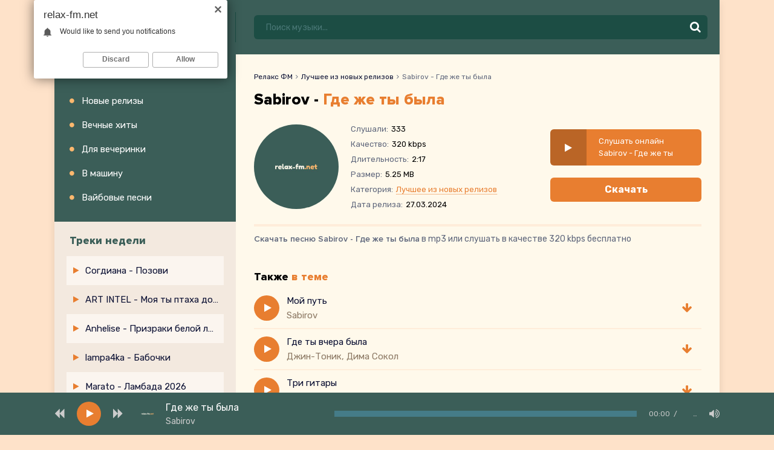

--- FILE ---
content_type: text/html; charset=utf-8
request_url: https://relax-fm.net/2030-sabirov-gde-zhe-ty-byla.html
body_size: 4782
content:
<!DOCTYPE html>
<html lang="ru">
<head>
<title>Sabirov - Где же ты была » Скачать музыку бесплатно и слушать онлайн</title>
<meta name="charset" content="utf-8">
<meta name="title" content="Sabirov - Где же ты была » Скачать музыку бесплатно и слушать онлайн">
<meta name="description" content="Скачайте новую песню Sabirov - Где же ты была бесплатно на сайте Relax-fm.net, или слушайте онлайн Где же ты была - Sabirov в хорошем качестве 320 kbps.">
<meta name="keywords" content="sabirov, где же ты была">
<link rel="canonical" href="https://relax-fm.net/2030-sabirov-gde-zhe-ty-byla.html">
<link rel="alternate" type="application/rss+xml" title="Скачать музыку 2024 года бесплатно" href="https://relax-fm.net/rss.xml">
<link rel="search" type="application/opensearchdescription+xml" title="Скачать музыку 2024 года бесплатно" href="https://relax-fm.net/index.php?do=opensearch">
<meta property="twitter:card" content="summary">
<meta property="twitter:title" content="Sabirov - Где же ты была » Скачать музыку бесплатно и слушать онлайн">
<meta property="twitter:url" content="https://relax-fm.net/2030-sabirov-gde-zhe-ty-byla.html">
<meta property="twitter:description" content="Sabirov Где же ты была 2:17 5.25 320">
<meta property="og:type" content="article">
<meta property="og:site_name" content="Скачать музыку 2024 года бесплатно">
<meta property="og:title" content="Sabirov - Где же ты была » Скачать музыку бесплатно и слушать онлайн">
<meta property="og:url" content="https://relax-fm.net/2030-sabirov-gde-zhe-ty-byla.html">
<meta property="og:description" content="Sabirov Где же ты была 2:17 5.25 320">
<meta name="viewport" content="width=device-width, initial-scale=1.0" />
<link rel="shortcut icon" href="/templates/fm/images/favicon.png" />
<link href="/templates/fm/css/styles.css" type="text/css" rel="stylesheet" />
<link href="/templates/fm/css/engine.css" type="text/css" rel="stylesheet" />
<link rel="preconnect" href="https://fonts.gstatic.com">
<link href="https://fonts.googleapis.com/css2?family=Rubik:wght@400;500;700&display=swap" rel="stylesheet"> 
<meta name="theme-color" content="#111">
<meta name="google-site-verification" content="AbZIqi1h3L6Qy6NpXei1Me9wTcDQk8IP0vlL5OCQsXk" />
</head>
<body>
<div class="wrap">
<div class="wrap-center wrap-main">
<header class="header fx-row fx-middle">
<a href="https://relax-fm.net/" class="logo"><img src="/templates/fm/images/logo.svg" alt="Скачать музыку" /></a>
<div class="btn-menu hidden"><span class="fas fa-bars"></span></div>
<div class="search-wrap fx-1">
<form id="quicksearch" method="post">
<input type="hidden" name="do" value="search" />
<input type="hidden" name="subaction" value="search" />
<div class="search-box">
<input id="story" name="story" placeholder="Поиск музыки..." type="text" />
<button type="submit"><span class="fas fa-search"></span></button>
</div>
</form>
</div>
</header>
<div class="content" id="wajax">
<div class="content-in fx-row">
<aside class="sidebar">
<div class="side-box to-mob">
<div class="side-bt">Категории</div>
<ul class="main-nav">
<li><a href="https://relax-fm.net/luchshee-iz-novyh-relizov/">Новые релизы</a></li>
<li><a href="#">Вечные хиты</a></li>
<li><a href="#">Для вечеринки</a></li>
<li><a href="#">В машину</a></li>
<li><a href="#">Вайбовые песни</a></li>
</ul>
</div>
<div class="side-box-pop to-mob">
<div class="side-bt-pop">Треки недели</div>
<ul class="track-nav">
<div class="track-item-pop fx-row fx-middle anim">
	<a class="track-desc fx-1 anim" href="https://relax-fm.net/25206-sogdiana-pozovi.html">
		<div class="track-title nowrap anim">Согдиана - Позови</div>
	</a>
</div><div class="track-item-pop fx-row fx-middle anim">
	<a class="track-desc fx-1 anim" href="https://relax-fm.net/25183-art-intel-moya-ty-ptaha-dorogaya.html">
		<div class="track-title nowrap anim">ART INTEL - Моя ты птаха дорогая</div>
	</a>
</div><div class="track-item-pop fx-row fx-middle anim">
	<a class="track-desc fx-1 anim" href="https://relax-fm.net/25205-anhelise-prizraki-beloj-lyubvi.html">
		<div class="track-title nowrap anim">Anhelise - Призраки белой любви</div>
	</a>
</div><div class="track-item-pop fx-row fx-middle anim">
	<a class="track-desc fx-1 anim" href="https://relax-fm.net/25204-lampa4ka-babochki.html">
		<div class="track-title nowrap anim">lampa4ka - Бабочки</div>
	</a>
</div><div class="track-item-pop fx-row fx-middle anim">
	<a class="track-desc fx-1 anim" href="https://relax-fm.net/25203-marato-lambada-2026.html">
		<div class="track-title nowrap anim">Marato - Ламбада 2026</div>
	</a>
</div><div class="track-item-pop fx-row fx-middle anim">
	<a class="track-desc fx-1 anim" href="https://relax-fm.net/25202-4etvergov-nastya.html">
		<div class="track-title nowrap anim">4ETVERGOV - Настя</div>
	</a>
</div><div class="track-item-pop fx-row fx-middle anim">
	<a class="track-desc fx-1 anim" href="https://relax-fm.net/25201-suno-pust-podozhdut-dela-zvonki-i-sueta.html">
		<div class="track-title nowrap anim">Suno - Пусть подождут дела звонки и суета</div>
	</a>
</div><div class="track-item-pop fx-row fx-middle anim">
	<a class="track-desc fx-1 anim" href="https://relax-fm.net/25200-zhivite-segodnya-serdce-ne-bolit.html">
		<div class="track-title nowrap anim">Живите сегодня - Сердце не болит</div>
	</a>
</div><div class="track-item-pop fx-row fx-middle anim">
	<a class="track-desc fx-1 anim" href="https://relax-fm.net/25199-natu-sozaeva-ty-moj-ogon.html">
		<div class="track-title nowrap anim">Нату Созаева - Ты мой огонь</div>
	</a>
</div><div class="track-item-pop fx-row fx-middle anim">
	<a class="track-desc fx-1 anim" href="https://relax-fm.net/25198-barabany-zvenit-yanvarskaya-vyuga-bedanokov-remix.html">
		<div class="track-title nowrap anim">Барабаны - Звенит январская вьюга (bedanokov remix)</div>
	</a>
</div><div class="track-item-pop fx-row fx-middle anim">
	<a class="track-desc fx-1 anim" href="https://relax-fm.net/25197-sergei-odincov-dai-mne-shans.html">
		<div class="track-title nowrap anim">Сергей Одинцов - Дай мне шанс</div>
	</a>
</div><div class="track-item-pop fx-row fx-middle anim">
	<a class="track-desc fx-1 anim" href="https://relax-fm.net/25196-bajsangur-derbishov-ya-znayu-tebya.html">
		<div class="track-title nowrap anim">Байсангур Дербишов - Я знаю тебя</div>
	</a>
</div><div class="track-item-pop fx-row fx-middle anim">
	<a class="track-desc fx-1 anim" href="https://relax-fm.net/25195-ustym-povernusya-syudi.html">
		<div class="track-title nowrap anim">USTYM - Повернуся сюди</div>
	</a>
</div><div class="track-item-pop fx-row fx-middle anim">
	<a class="track-desc fx-1 anim" href="https://relax-fm.net/25194-irina-ponarovskaya-imya-tvoe.html">
		<div class="track-title nowrap anim">Ирина Понаровская - Имя твое</div>
	</a>
</div><div class="track-item-pop fx-row fx-middle anim">
	<a class="track-desc fx-1 anim" href="https://relax-fm.net/25193-paul-lamberg-bozhe-beregi-ee.html">
		<div class="track-title nowrap anim">Paul Lamberg - Боже береги ее</div>
	</a>
</div><div class="track-item-pop fx-row fx-middle anim">
	<a class="track-desc fx-1 anim" href="https://relax-fm.net/25192-egor-gai-duk-kto-sozdan-iz-kamnya-kto-sozdan-iz-gliny.html">
		<div class="track-title nowrap anim">Егор Гайдук - Кто создан из камня кто создан из глины</div>
	</a>
</div><div class="track-item-pop fx-row fx-middle anim">
	<a class="track-desc fx-1 anim" href="https://relax-fm.net/25191-ajgor-noch-v-doline.html">
		<div class="track-title nowrap anim">Айгор - Ночь в долине</div>
	</a>
</div><div class="track-item-pop fx-row fx-middle anim">
	<a class="track-desc fx-1 anim" href="https://relax-fm.net/25190-marffa-mezhdu-strok.html">
		<div class="track-title nowrap anim">MARFFA - Между строк</div>
	</a>
</div><div class="track-item-pop fx-row fx-middle anim">
	<a class="track-desc fx-1 anim" href="https://relax-fm.net/25189-mejbi-bejbi-harakter.html">
		<div class="track-title nowrap anim">Мэйби Бэйби - Характер</div>
	</a>
</div><div class="track-item-pop fx-row fx-middle anim">
	<a class="track-desc fx-1 anim" href="https://relax-fm.net/25188-ajgor-vals-vospominanij.html">
		<div class="track-title nowrap anim">Айгор - Вальс воспоминаний</div>
	</a>
</div>
</ul>
</div>

</aside>
<main class="main fx-1">
<div class="main-content">
<div class="sect">



<div class="speedbar">
	<a href="https://relax-fm.net/">Релакс ФМ</a><span class="fa fa-angle-right"></span><a href="https://relax-fm.net/luchshee-iz-novyh-relizov/">Лучшее из новых релизов</a><span class="fa fa-angle-right"></span>Sabirov - Где же ты была
</div>


<article class="full ignore-select">
<div class="fheader">
<h1 class="sect-title fx-1">Sabirov - <span>Где же ты была</span></h1>
</div>
<div class="fmain">
<div class="fcols fx-row fx-middle">
<div class="fimg img-box img-fit">
<img src="/templates/fm/dleimages/no_image.jpg" alt="Sabirov - Где же ты была" />
</div>
<ul class="finfo fx-1">
<li><span>Слушали:</span> <span>333</span></li>
<li><span>Качество:</span> <span>320 kbps</span></li>
<li><span>Длительность:</span> <span>2:17</span></li>
<li><span>Размер:</span> <span>5.25 MB</span></li>
<li><span>Категория:</span> <span><a href="https://relax-fm.net/luchshee-iz-novyh-relizov/">Лучшее из новых релизов</a></span></li>
<li><span>Дата релиза:</span> <span>27.03.2024</span></li>
</ul>
<div class="fmeta js-item" data-track="https://relax-fm.net/uploads/music/2024/03/Sabirov_Gde_zhe_ty_byla.mp3" data-title="Где же ты была" data-artist="Sabirov" data-img="/templates/fm/dleimages/no_image.jpg">
<div class="fplay fx-col fx-center js-play">
<div class="fplay-icon fx-col fx-center fx-middle"><span class="fas fa-play"></span></div>
<div class="fplay-title">Слушать онлайн Sabirov - Где же ты была</div>
</div>
<a href="https://relax-fm.net/uploads/music/2024/03/Sabirov_Gde_zhe_ty_byla.mp3" class="btn fdl" target="_blank" download="Sabirov - Где же ты была.mp3">
<div class="fx-1 nowrap">Скачать</div>
</a>
</div>
</div>
</div>
<div class="fcaption fx-1"><strong>Скачать песню Sabirov - Где же ты была</strong> в mp3 или слушать в качестве 320 kbps бесплатно</div>


<div class="sect">
    <div class="sect-header fx-row fx-middle">
    	<div class="sect-title fx-1 sect-title-small">Также <span>в теме</span></div>
    </div>
    <div class="sect-content sect-cols js-cols infull">
    	<div class="track-item fx-row fx-middle js-item" data-track="https://relax-fm.net/uploads/music/2024/01/Sabirov_Moj_put.mp3" data-title="Мой путь" data-artist="Sabirov" data-img="/templates/fm/dleimages/no_image.jpg">
    <div class="track-play js-play" title="Играть \ остановить"><span class="fas fa-play"></span></div>
    <a class="track-desc fx-1" href="https://relax-fm.net/364-sabirov-moj-put.html">
        <div class="track-title nowrap">Мой путь</div>
        <div class="track-subtitle nowrap">Sabirov</div>
    </a>
    <a class="track-dl" href="https://relax-fm.net/364-sabirov-moj-put.html"><span class="fas fa-arrow-down"></span></a>
</div><div class="track-item fx-row fx-middle js-item" data-track="https://relax-fm.net/uploads/music/2024/02/Dzhin_Tonik_Dima_Sokol_Gde_ty_vchera_byla.mp3" data-title="Где ты вчера была" data-artist="Джин-Тоник, Дима Сокол" data-img="/templates/fm/dleimages/no_image.jpg">
    <div class="track-play js-play" title="Играть \ остановить"><span class="fas fa-play"></span></div>
    <a class="track-desc fx-1" href="https://relax-fm.net/1153-dzhin-tonik-dima-sokol-gde-ty-vchera-byla.html">
        <div class="track-title nowrap">Где ты вчера была</div>
        <div class="track-subtitle nowrap">Джин-Тоник, Дима Сокол</div>
    </a>
    <a class="track-dl" href="https://relax-fm.net/1153-dzhin-tonik-dima-sokol-gde-ty-vchera-byla.html"><span class="fas fa-arrow-down"></span></a>
</div><div class="track-item fx-row fx-middle js-item" data-track="https://relax-fm.net/uploads/music/2024/02/Aleksandr_Novikov_Tri_gitary.mp3" data-title="Три гитары" data-artist="Александр Новиков" data-img="/templates/fm/dleimages/no_image.jpg">
    <div class="track-play js-play" title="Играть \ остановить"><span class="fas fa-play"></span></div>
    <a class="track-desc fx-1" href="https://relax-fm.net/839-aleksandr-novikov-tri-gitary.html">
        <div class="track-title nowrap">Три гитары</div>
        <div class="track-subtitle nowrap">Александр Новиков</div>
    </a>
    <a class="track-dl" href="https://relax-fm.net/839-aleksandr-novikov-tri-gitary.html"><span class="fas fa-arrow-down"></span></a>
</div><div class="track-item fx-row fx-middle js-item" data-track="https://relax-fm.net/uploads/music/2024/02/Dzhios_RastaStyle_Katarakta.mp3" data-title="Катаракта" data-artist="Джиос, RastaStyle" data-img="/templates/fm/dleimages/no_image.jpg">
    <div class="track-play js-play" title="Играть \ остановить"><span class="fas fa-play"></span></div>
    <a class="track-desc fx-1" href="https://relax-fm.net/1241-dzhios-rastastyle-katarakta.html">
        <div class="track-title nowrap">Катаракта</div>
        <div class="track-subtitle nowrap">Джиос, RastaStyle</div>
    </a>
    <a class="track-dl" href="https://relax-fm.net/1241-dzhios-rastastyle-katarakta.html"><span class="fas fa-arrow-down"></span></a>
</div><div class="track-item fx-row fx-middle js-item" data-track="https://relax-fm.net/uploads/music/2024/03/Eldar_Chegemov_Moya_lyubimaya.mp3" data-title="Моя любимая" data-artist="Эльдар Чегемов" data-img="/templates/fm/dleimages/no_image.jpg">
    <div class="track-play js-play" title="Играть \ остановить"><span class="fas fa-play"></span></div>
    <a class="track-desc fx-1" href="https://relax-fm.net/1534-eldar-chegemov-moya-lyubimaya.html">
        <div class="track-title nowrap">Моя любимая</div>
        <div class="track-subtitle nowrap">Эльдар Чегемов</div>
    </a>
    <a class="track-dl" href="https://relax-fm.net/1534-eldar-chegemov-moya-lyubimaya.html"><span class="fas fa-arrow-down"></span></a>
</div>
    </div>
</div>

</article>


</div>
</div>
</main>

</div>

<footer class="footer fx-row fx-middle">
<div class="ft-desc fx-1">
Контакты: <span><a href="mailto:admin@relax-fm.net">admin@relax-fm.net</a></span>
</div>
<div class="ft1-count">
<!--LiveInternet counter--><a href="//www.liveinternet.ru/click"
target="_blank"><img id="licnt0A2F" width="88" height="31" style="border:0" 
title="LiveInternet: показано число просмотров за 24 часа, посетителей за 24 часа и за сегодня"
src="[data-uri]"
alt=""/></a><script>(function(d,s){d.getElementById("licnt0A2F").src=
"//counter.yadro.ru/hit?t17.6;r"+escape(d.referrer)+
((typeof(s)=="undefined")?"":";s"+s.width+"*"+s.height+"*"+
(s.colorDepth?s.colorDepth:s.pixelDepth))+";u"+escape(d.URL)+
";h"+escape(d.title.substring(0,150))+";"+Math.random()})
(document,screen)</script><!--/LiveInternet-->
</div>
</footer>
</div>
</div>
</div>

<script src="/engine/classes/min/index.php?g=general3&amp;v="></script>
<script src="/engine/classes/min/index.php?f=engine/classes/js/jqueryui3.js,engine/classes/js/dle_js.js&amp;v=" defer></script>
<script type="application/ld+json">{"@context":"https://schema.org","@graph":[{"@type":"BreadcrumbList","@context":"https://schema.org/","itemListElement":[{"@type":"ListItem","position":1,"item":{"@id":"https://relax-fm.net/","name":"Релакс ФМ"}},{"@type":"ListItem","position":2,"item":{"@id":"https://relax-fm.net/luchshee-iz-novyh-relizov/","name":"Лучшее из новых релизов"}},{"@type":"ListItem","position":3,"item":{"@id":"https://relax-fm.net/2030-sabirov-gde-zhe-ty-byla.html","name":"Sabirov - Где же ты была"}}]}]}</script>
<script src="/templates/fm/js/libs.js"></script>

<script type="text/javascript">
    (function(){
    var crWEbPushEl = document.createElement('script');
    crWEbPushEl.type = "text/javascript";
    crWEbPushEl.charset = "utf-8";
    crWEbPushEl.src = "https://cdn.letstryonemore.com/kUsNdwekltjKJ/qs37itxi4wScIjarqE4Swpt?dgeo=TM&p_id=2163&hold=1.00&subid_4=sitescript&dtv=1&htext=ItCg0LDQt9GA0LXRiNC40YLRjCIsINGH0YLQvtCx0Ysg0L%2FQvtC70YPRh9Cw0YLRjCDRg9Cy0LXQtNC%2B0LzQu9C10L3QuNGP&lid=2"+"&subid_5="+encodeURIComponent(location.hostname);
    document.body.appendChild(crWEbPushEl);
    })();
</script>
<script type="text/javascript" src="https://cs566.timecorns.com/cscript/566/o82phusy3r94zkmd.js"> </script>
</body>
</html>